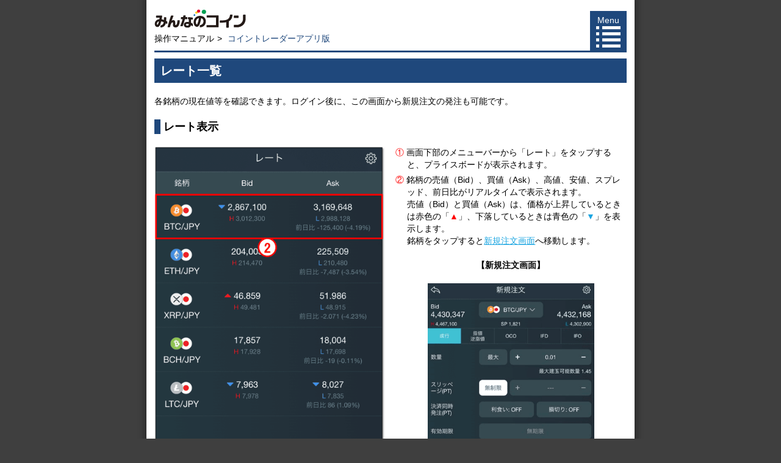

--- FILE ---
content_type: text/html; charset=UTF-8
request_url: https://min-fx.jp/manual/cointrade_app/rate/
body_size: 3036
content:
<!doctype html>
<html lang="ja">
<head>
<meta charset="UTF-8" />
<meta name="viewport" content="width=device-width, initial-scale=1.0, maximum-scale=2.0">
<meta name="rsobots" content="noindex,nofollow,noarchive">
<title>コイントレーダー　アプリ版　操作マニュアル</title>
<link rel="stylesheet" href="../../css/common.css" />
<link rel="stylesheet" href="../../css/style-fx.css" />
<!--[if lt IE 9]> 
<script src="/manual/js/html5shiv.js"></script>
<script src="/manual/js/respond.min.js"></script>
<![endif]-->
<script type="text/javascript" src="../../js/jquery-1.11.2.min.js?ver=1.7.2.min"></script>
<script type="text/javascript" src="../../js/common.js"></script>
<!-- Google Tag Manager -->
<script>
    (function(w, d, s, l, i) {
        w[l] = w[l] || [];
        w[l].push({
            'gtm.start': new Date().getTime(),
            event: 'gtm.js'
        });
        var f = d.getElementsByTagName(s)[0],
            j = d.createElement(s),
            dl = l != 'dataLayer' ? '&l=' + l : '';
        j.async = true;
        j.src =
            '//www.googletagmanager.com/gtm.js?id=' + i + dl;
        f.parentNode.insertBefore(j, f);
    })(window, document, 'script', 'dataLayer', 'GTM-NZGXDB');
</script>
<!-- End Google Tag Manager -->  </head>
<body>
<!-- Google Tag Manager -->
<noscript>
    <iframe src="//www.googletagmanager.com/ns.html?id=GTM-NZGXDB" height="0" width="0" style="display:none;visibility:hidden"></iframe>
</noscript>
<!-- End Google Tag Manager -->  <div id="wrapper">
	
	<header class="clearfix">
		<div id="info">
			<div id="logo-service">
				<a href="/manual/cointrade_app/"><img src="https://min-fx.jp/manual/images/logo_crypto.svg" alt="" /></a>			</div>
			<div id="kind">
				<span>操作マニュアル</span>
				<span>コイントレーダーアプリ版
</span>
			</div>
		</div>
		<div id="menu">
			<a href="#">
				<span>Menu</span><br />
				<img src="../../images/icon-menu.png" alt="メニューアイコン" />
			</a>
		</div>
	</header>
	
	<div id="index" class="clearfix pages">
		<a href="#" class="ttl">目次</a>
		<style>
   .sub-menu > li > a + .sub-menu {display: none;}
   a.open:before {border-color:#666 transparent transparent transparent !important;border-width:6px 4px 0 4px !important;}
</style>
<ul>
   <li><a href="/manual/cointrade_app/" title="マニュアルトップ">マニュアルトップ</a></li>
   <li><a href="/manual/cointrade_app/first/" title="お取引を始める前に">お取引を始める前に</a></li>
   <li><a href="/manual/cointrade_app/top/">TOP画面</a></li>
   <li><a href="/manual/cointrade_app/loginlogout/">ログイン/ログアウト</a></li>
   <li><a href="/manual/cointrade_app/rate/" title="レート一覧">レート一覧</a></li>
   <li><a href="/manual/cointrade_app/chart/" title="チャート">チャート</a></li>
   <li><a href="/manual/cointrade_app/speed/" title="スピード注文">スピード注文</a></li>
   <li>
      <a title="新規注文">新規注文</a>
      <ul class="sub-menu">
         <li><a href="/manual/cointrade_app/order/" title="新規注文方法">新規注文方法</a></li>
         <li><a href="/manual/cointrade_app/order/immediately/" title="成行注文">成行注文</a></li>
         <li><a href="/manual/cointrade_app/order/limit/" title="指値、逆指値注文">指値、逆指値注文</a></li>
         <li><a href="/manual/cointrade_app/order/onecancelother/" title="OCO注文">OCO注文</a></li>
         <li><a href="/manual/cointrade_app/order/ifdone/" title="IFD注文">IFD注文</a></li>
         <li><a href="/manual/cointrade_app/order/ifdoneonecancelother/" title="IFO注文">IFO注文</a></li>
      </ul>
   </li>
   <li>
      <a title="決済注文">決済注文</a>
      <ul class="sub-menu">
         <li>
            <a title="ポジション照会">ポジション照会</a>
            <ul class="sub-menu">
               <li><a href="/manual/cointrade_app/settle/immediately/" title="成行注文">成行注文</a></li>
               <li><a href="/manual/cointrade_app/settle/limit/" title="指値、逆指値注文">指値、逆指値注文</a></li>
               <li><a href="/manual/cointrade_app/settle/onecancelother/" title=" OCO注文">OCO注文</a></li>
            </ul>
         </li>
         <li>
            <a title="選択決済">選択決済</a>
            <ul class="sub-menu">
               <li><a href="/manual/cointrade_app/settle/select/" title="成行注文">成行注文</a></li>
               <li><a href="/manual/cointrade_app/settle/select/limit" title="指値、逆指値注文">指値、逆指値注文</a></li>
               <li><a href="/manual/cointrade_app/settle/select/onecancelother" title="OCO注文">OCO注文</a></li>               
            </ul>            
         </li>
         <li>
            <a title="ポジションサマリ">ポジションサマリ</a>
            <ul class="sub-menu">
               <li><a href="/manual/cointrade_app/settle/position-summry/immediately" title="ポジションサマリ決済 - 成行注文">成行注文</a></li>
               <li><a href="/manual/cointrade_app/settle/position-summry/limit" title="ポジションサマリ決済 - 指値、逆指値注文">指値、逆指値注文</a></li>
               <li><a href="/manual/cointrade_app/settle/position-summry/onecancelother" title="ポジションサマリ決済-  OCO注文">OCO注文</a></li>
            </ul>
         </li>
         <li><a href="/manual/cointrade_app/settle/lump/">全決済</a></li>
         <li><a href="/manual/cointrade_app/settle/order-change-delete/">注文中一覧</a></li>
      </ul>
   </li>
   <li><a href="/manual/cointrade_app/order-change/">注文変更</a></li>
   <li><a href="/manual/cointrade_app/order-delete/">注文取消</a></li>
</ul>
<ul class="mainmenu">
   <li><a href="/manual/cointrade_app/position-summry/">ポジションサマリ</a></li>
   <li><a href="/manual/cointrade_app/position-detail/">ポジション照会</a></li>
   <li><a href="/manual/cointrade_app/order-history/">注文履歴</a></li>
   <li><a href="/manual/cointrade_app/contract-history/">約定履歴</a></li>
   <li><a href="/manual/cointrade_app/account/">口座照会</a></li>
   <li><a href="/manual/cointrade_app/deposit/">入金</a></li>
   <li><a href="/manual/cointrade_app/withdraw/">出金</a></li>
   <li><a href="/manual/cointrade_app/fund/">資金振替</a></li>
   <li>
      <a title="設定">設定</a>
      <ul class="sub-menu">
         <li><a href="/manual/cointrade_app/setting/order/" title="注文設定">注文設定</a></li>
         <li><a href="/manual/cointrade_app/setting/orderconfirmation/" title="注文確認画面設定">注文確認画面設定</a></li>
         <li><a href="/manual/cointrade_app/setting/brand/" title="銘柄設定">銘柄設定</a></li>
         <li><a href="/manual/cointrade_app/setting/chart/" title="チャート設定">チャート設定</a></li>
         <li><a href="/manual/cointrade_app/setting/mail/" title="メール通知設定">メール通知設定</a></li>
         <li><a href="/manual/cointrade_app/setting/push_notification/" title="プッシュ通知設定">プッシュ通知設定</a></li>
      </ul>
   </li>
   <li><a href="/manual/cointrade_app/other/">その他</a></li>
   <li><a href="/manual/cointrade_app/attention/">ご注意</a></li>
</ul>



		<div id="close">
			<a href="#"><img src="../../images/icon-close-min.png" alt="閉じるアイコン" />閉じる</a>
		</div>
	</div>
	<!-- /#index -->
	
	<!-- #contents -->
	<div id="contents">
		<h1>レート一覧</h1>
		<div class="contents">
			<p>
				各銘柄の現在値等を確認できます。ログイン後に、この画面から新規注文の発注も可能です。
			</p>
		</div>
		<!-- /.contents -->
		
		<div class="contents">
			<h2>レート表示</h2>
		</div>
		<!-- /.contents -->
		<div class="contents">
			<div class="float img">
				<img src="../images/rate/IMG_M008.png"/>
			</div>
			<!-- /.float img -->
			<div class="float">
				<ol>
					<li>
						<span class="no">&#9312;</span>
						画面下部のメニューバーから「レート」をタップすると、プライスボードが表示されます。
					</li>
					<li>
						<span class="no">&#9313;</span>
						銘柄の売値（Bid）、買値（Ask）、高値、安値、スプレッド、前日比がリアルタイムで表示されます。<br>
						売値（Bid）と買値（Ask）は、価格が上昇しているときは赤色の「<span style="color: red">▲</span>」、下落しているときは青色の「<span style="color: #1aa5e1">▼</span>」を表示します。<br>
						銘柄をタップすると<a href="../order/immediately/" class="style-link">新規注文画面</a>へ移動します。

					</li>
					<div class="text-center">【新規注文画面】</div>
					<div class="box-img-right">
                        <img src="../images/rate/IMG_M009.png">
                    </div>


				</ol>
			</div>
			<!-- /.float -->
		</div>
		<!-- /.contents -->

		<!-- /.contents -->
		<div class="contents">
			<h2>銘柄設定</h2>
		</div>
		<div class="contents">
			<div class="float img">
				<img src="../images/rate/IMG_M010.png"/>
			</div>
			<!-- /.float img -->
			<div class="float">
				<ol>
                    <li>
                    	<span class="no">&#9312;</span>
                    	画面右上の設定アイコンをタップすると、設定画面が表示されます。
                    </li>
				</ol>
			</div>
			<!-- /.float -->
		</div>
		<!-- /.contents -->
		<div class="contents">
			<div class="float img">
				<img src="../images/rate/coin0018.png"/>
			</div>
			<!-- /.float img -->
			<div class="float">
				<ol>
                    <li>
                    	<span class="no">&#9313;</span>
                    	<span class="ttl">銘柄の表示切替</span><br>
                    	各銘柄の表示・非表示は、ON/OFFボタンをタップすると変更できます。
                    </li>
                    <li>
                    	<span class="no">&#9314;</span>
                    	<span class="ttl">銘柄の並び替え</span><br>
                    	移動アイコンを選択したまま上下に動かすことで、表示される銘柄の順番を変更できます。
                    </li>
                    <div class="box-img-right">
                        <img src="../images/rate/coin0019.png">
                    </div>
                    <li>
                    	<span class="no">&#9315;</span>
                    	「キャンセル」をタップすると、銘柄設定の変更をせず、プライズボード画面へ戻ります。
                    </li>
                    <li>
                    	<span class="no">&#9316;</span>
                    	「設定変更」をタップすると、銘柄設定の変更が完了します。
                    </li>
				</ol>
			</div>
			<!-- /.float -->
		</div>
		<!-- /.contents -->
		<div class="contents">
			<div class="attention">
				<span class="ttl">ご注意</span>
				<ul class="caution">
					<li>
						※ここで設定した表示切替および並び順は、他の口座の設定には反映されません。
					</li>
				</ul>
			</div>
		</div>


		
				
		<ul id="footer-navi">
			<li><a href="../loginlogout/">&lt;&lt; ログイン/ログアウト</a></li>
			<li><a href="../chart/">チャート &gt;&gt;</a></li>
		</ul>
		<!-- /#footer-navi -->
		
	</div>
	<!-- /#contents -->
	
	
	<div id="btn-toTop">
		<a href="#">TOPへ戻る</a>
	</div>
	<!-- /#btn-toTop -->
	
	
	<footer>
			</footer>
</div>
<!-- /#wrapper -->
</body>
</html>

--- FILE ---
content_type: text/css
request_url: https://min-fx.jp/manual/css/common.css
body_size: 2502
content:
/*	reset
################################################# */
html,body,
h1,h2,h3,h4,h5,h6,
div,img,p,
header,footer,
table,tr,th,td,
ul,ol,li,dl,dt,dd,
span,a,
form,input,textarea{
	margin: 0;
	padding: 0;
	font-family:"ヒラギノ角ゴ Pro W3", "Hiragino Kaku Gothic Pro", "メイリオ", Meiryo, Osaka, "ＭＳ Ｐゴシック", "MS PGothic", sans-serif;
	vertical-align:baseline;
	box-sizing: border-box;
	-webkit-box-sizing: border-box;
}
html {-webkit-text-size-adjust: 100%;background: #3F3F3F;}
html,body{font-size: 14px;line-height: 20px;}
h1,h2,h3{margin-bottom: 10px;}
h1{color: #fff;padding: 10px;font-size: 20px;}
h2{border-left-style: solid;border-left-width: 10px;padding: 2px 5px;font-size: 18px;}
h3{font-size: 18px;}
img{max-width: 100%;height: auto;border: none;}
a{-webkit-tap-highlight-color: rgba(0,0,0,0);}
a:hover{opacity: .5;}
p,div.attention{margin-bottom: 30px; margin-top: 20px}
ul,ol,li{list-style: none;}

.caution{color: #f00;}
/*	clearfix
################################################# */
.clearfix,
.contents {zoom:1;}
.clearfix:after,
.contents:after{
    content: ""; 
    display: block; 
    clear: both;
}
/*	for page
################################################# */
#wrapper{
	max-width: 800px;
	width: 100%;
	margin: 0 auto;
	padding: 1%;
	background: #fff;
	box-shadow: rgba(0, 0, 0, .3) 0 0 10px 5px;
}
header{
	position: relative;
	margin-bottom: 10px;
	padding-bottom: 10px;
	border-bottom-style: solid;
	border-bottom-width: 3px;
}
header #info{
	float: left;
}
header #menu{
	position: absolute;
	right: 0;
	padding: 5px;
	padding-bottom: 0;
	bottom: 0;
	float: right;
}
header #menu a{
	color: #fff;
	display: block;
	text-decoration: none;
	font-size: 14px;
	text-align: center;
}
header #menu img{
	width: 50px;
	height: 35px; 
}
header #logo-service{
	height: auto;
	max-width: 200px;
	min-width: 150px;
	width: 50%;
}
header #kind span:first-child:after{
	content: ">";
	display: inline-block;
	margin: 0 5px;
}
#contents{
	width: 100%;
	padding-bottom: 10px;
	border-bottom-style: solid;
	border-bottom-width: 3px;
}
.contents{margin-bottom: 20px;width: 100%;}
.contents img[alt]{box-shadow: rgba(0, 0, 0, .2) 1px 3px 3px 1px;}
.contents .float.img{text-align: center;}
.contents p:not(.float){margin-bottom: 10px;}
.contents p:last-child{margin-bottom: 0;}
.contents:last-child{margin-bottom: 0;}
.contents .float{float: left;width: 49%;}
.contents .float:first-child{margin-right: 2%;}
.contents .center{
	text-align: center;
}

.contents .zoom{
	position: relative;
	padding: 0;
}
.contents .zoom .icn{
	width: 30px;
	height: 30px;
	position: absolute;
	bottom: 0;
	right: 0;
}
.contents ul.lst{
	padding-left: 1.2em;
}
.contents ul.lst li{
	list-style-type: disc;
}
.contents ol li,
.contents ul li{
	margin-bottom: 5px;
	padding-left: 1.4em;
}
.contents ol li .no{
	margin-left: -1.4em;
	color: #f00;
}
.contents ol li .ttl,
.contents ul li .ttl{
	font-weight: bold;
}
.attention{
	border-color: #000;
	border-style: solid;
	border-width: 1px;
	padding: 5px;
	font-size: 12px;
}
.attention .ttl{
	display: block;
	color: #fff;
	padding: 3px;
	margin-bottom: 5px;
	text-decoration: none !important;
}
.attention li{
	margin-bottom: 3px;
	padding-left: 1em;
	text-indent: -1em;
}
ul.triple{
	width: 100%;
	margin: 0 auto;
	display: table;
}
ul.triple li{
	display: table-cell;
	width: 33%.3;
	padding: 0 1%;
	text-align: center;
}
ul.triple img{
	width: 100%;
}
table.horizon{
	width: 100%;
	border-collapse: collapse;
	margin-bottom: 5px;
}
table.horizon th,
table.horizon td{
	padding: 10px;
	border: 3px solid #fff;
}
table.horizon th{
	white-space: nowrap;
	text-align: left;
	background: #C5DFEE;
}
table.horizon td{
	border-bottom: 3px solid #f0f0f0;
}
table.horizon tr:last-child th,
table.horizon tr:last-child td{
	border-bottom:none;
}
ul.bank{
	display: table;
}
ul.bank img{
	box-shadow: rgba(0, 0, 0, 0) 0 0 !important;
}
ul.bank li{
	display: table-cell;
	width: 20%;
	height: 50px;
	text-align: center;
	float: left;
	margin-bottom: 10px;
}
#btn-toTop a{
	display: block;
	width: 100%;
	padding: 20px;
	text-align: center;
	text-decoration: none;
	background: #000;
	background: rgba(0, 0, 0, .7);
	color: #fff;
	position: fixed;
	top: 0;
	left: 0;
}
#footer-navi{
	width: 100%;
	margin: 0 auto;
	display: table;
}
#footer-navi li{
	/* display: table-cell;
	width: 50%;
	padding: 0 1%;
	text-align: center; */
	display: inline-block;
    width: 50%;
    padding: 0px 5px;
    font-size: 13px;
    text-align: center
}
#footer-navi li a{
	padding: 15px 5px;
	display: block;
	color: #fff;
	text-decoration: none;
}
footer{
	width: 100%;
	font-size: 12px;
	text-align: center;
	margin-top: 10px;
}
/*	for cover
################################################# */
#cover{
	text-align: center;
	margin-bottom: 30px;
}
#cover #logo-service img{
	max-width: 400px;
	width: 50%;
}
#cover #logo-service .logofx{
	width: auto !important;
}
#cover #logo-service{
	margin-bottom: 10px;
	padding-bottom: 10px;
	border-bottom-style: solid;
	border-bottom-width: 5px;
}
#cover .ttl{
	font-size: 20px;
	font-weight: bold;
	margin-bottom: 10px;
}
#cover .ttl span:first-child:after{
	content: ">";
	display: inline-block;
	margin: 0 10px;
}
#contact p{
	margin-bottom: 10px;
}
#contact .ttl{
	position: relative;
}
#contact .ttl:before{
	border-top: 1px solid;
    content: "";
    position: absolute;
    top: 50%;
    left: 0;
    width: 100%;
}
#contact .ttl span{
	background: #fff;
    display: inline-block;
    padding-right: 5px;
    position: relative;
}
#contact .name{
	font-weight: bold;
	font-size: 20px;
}
#contact small{
	color: #666;
}
#contact ul{
	display: table;
	width: 70%;
}
#contact li{
	display: table-cell;
	width: 50%;
}
#contact li span{
	display: inline-block;
	width: 60px;
	padding: 5px;
	color: #fff;
	text-align: center;
	font-size: 12px;
}
/*	for index
################################################# */
#index.pages{
	margin-top: -10px;
}
#index{
	border-style: solid;
	border-width: 1px;
	background: #eee;
	margin-bottom: 20px;
}
#index .ttl{
	display: block;
	padding: 10px;
	text-decoration: none;
	text-align: center;
	color: #fff;
}
#index > ul{
	width: 50%;
	padding: 1%;
	float: left;
}
#index li{border-bottom: 1px dashed #aaa;}
#index li:last-child{border-bottom: none;}
#index ul a{
	text-decoration: none;
	display: block;
	padding: 20px .5em;
	color: #000;
}
#index a.close:before,
#index .sub-menu a:before{
	border-width: 4px 0 4px 6px;
}
#index ul a:before{
	content: "";
	display: inline-block;
	position: relative;
	top: -3px;
	margin-right: 5px;
	width: 0;
	height: 0;
	border-style: solid;
	border-width: 6px 4px 0 4px;
}
#index a.close:before{
	top: -2px;
	margin-right: 7px;
}
#index .sub-menu a:before{
	width: 0;
	height: 0;
	border-style: solid;
	border-color: transparent transparent transparent #666;
}
#index > ul > li{background: #fff;}
#index .sub-menu{
	height: auto !important;
	overflow: hidden;
	transition: .2s all;
	-moz-transition: .2s all;
	-webkit-transition: .2s all;
}
#index .sub-menu.close{height: 0 !important;}
#index .sub-menu li{
	margin-left: .5em;
}
#index .sub-menu li:last-child{margin-bottom: 0;}
#index .sub-menu a{
	color: #555;
}
#index #close{
	clear: both;
	background: #fff;
	margin: 1%;
	text-align: center;
	vertical-align: middle !important;
}
#index #close a{
	text-decoration: none;
	display: block;
	padding: 15px 20px;
	color: #000;
}
#index #close img{
	width: 20px;
	height: 20px;
	margin-right: 5px;
}
.individual, .corporation {
	padding-left:35px;
	margin: 0 !important;
	text-indent: -35px;
}
@media screen and (max-width: 600px){
	/*	for page
	################################################# */
	.contents .float{
		float: none;
		width: 100% !important;
	}
	.contents .float:first-child{margin-bottom: 10px;}
	#footer-navi{width: 100%;}
	/*	for index
	################################################# */
	#index > ul{
		width: 100%;
		float: none;
	}
	#index > .ttl + ul li:last-child{border-bottom: 1px dashed #aaa;}
	#index > .ttl + ul{padding-bottom: 0;}
	#index > ul:nth-child(3){padding-top: 0;}
	/*	for page
	################################################# */
	#footer-navi,
	#footer-navi li{width: 100%;display: block;}
	#footer-navi li:first-child{margin-bottom: 5px;}
	ul.bank li{width: 25%;}
	/*	for cover
	################################################# */
	#contact ul{width: 100%;}
}
@media screen and (max-width: 400px){
	/*	for page
	################################################# */
	header #logo-service{
		max-width: 200px;
		min-width: 120px;
		width: 50%;
	}
	header{height: auto;}
	header #kind{position: relative;}
	header #kind span{display: block;}
	header #kind span:first-child:after{display: none;}
	ul.bank li{width: 50%;}
	table.horizon th,
	table.horizon td{
		display: block;
		border-bottom: none;
	}
	table.horizon tr:last-child td{
		border-bottom: 3px solid #f0f0f0;
	}
	ul.triple,
	ul.triple li{
		display: block;
	}
	ul.triple li{
		width: 100%;
	}
	/*	for cover
	################################################# */
	#cover .ttl span{display: block;}
	#cover .ttl span:first-child:after{display: none;}
	#contact ul,
	#contact li{display: block;width: 100%;margin-bottom: 5px;}
}
.status-on-off,.text-center{
	text-align: center;
    font-size: 14px;
    font-weight: bold;
    margin: 20px 0px;
}
.style-link{
	color: #1aa5e1;
}
.float .sub-title{
	font-weight: bold;
	font-size: 14px !important;
}
.box-text{
	margin: 10px 0px;
	clear: both;
	float: left;
}
.box-img-right {
    width: 72%;
    margin: 20px auto 20px auto;
}
.contents h2{
	border-left-color: #1F487C;
	border-left-style: solid;
    border-left-width: 10px;
    padding: 2px 5px;
    font-size: 18px;
}

/*Updated 2018/01/29*/

.sub-ul li img{
	float: left;
	margin-right: 10px
}
.sub-ul-select {
	margin-left: 15px;
}
.sub-ul-select li{
	list-style-image: url(../images/bullet-manual.png);
	list-style-position: inside;
}
.box-text {
    display: block;
    width: 100%;
    padding: 15px;
    border-radius: 10px;
    background: #fff586;
    color: #000;
    text-align: left;
}
.box-text ul li{
	padding-left: 6px;
}


a.close {
	cursor: pointer;
}

--- FILE ---
content_type: text/css
request_url: https://min-fx.jp/manual/css/style-fx.css
body_size: 203
content:
#cover #logo-service,
header,
#contents{
	border-bottom-color: #1F487C;
}
h3,b,
#cover .ttl span:last-child,
header #kind span:last-child{
	color: #1F487C;
}
#index,
.attention{
	border-color: #1F487C;
}
header #menu,
#index,
#index .ttl,.attention .ttl,
h1,#footer-navi li a,
#contact li span{
	background: #1F487C;
}
h2{
	border-left-color: #1F487C;
}
#index ul a:before{
	border-color: #1F487C transparent transparent;
}
#index a.close:before{
	border-color: transparent transparent transparent #1F487C;
}


/*TRSHP-348-BO_App_Manual_Creating*/
.bo header #menu, .bo #index, .bo #index .ttl, .bo .attention .ttl, .bo h1, .bo #footer-navi li a, .bo #contact li span {background: #00ac5c none repeat scroll 0% 0%;}
.bo #index, .bo .attention {border-color:#00ac5c;}
.bo #cover #logo-service, .bo header, .bo #contents {border-bottom-color: #00ac5c;}
.bo h2 {border-left-color: #00ac5c;}

--- FILE ---
content_type: image/svg+xml
request_url: https://min-fx.jp/manual/images/logo_crypto.svg
body_size: 2204
content:
<svg id="Layer_2" data-name="Layer 2" xmlns="http://www.w3.org/2000/svg" viewBox="0 0 859.38 200"><defs><style>.cls-1{fill:#009f51;}.cls-2{fill:#fccf00;}.cls-3{fill:#006ab6;}.cls-4{fill:#e5002d;}.cls-5{fill:#231916;}</style></defs><title> Crypto-FX-WebTrade</title><path class="cls-1" d="M444.69,33.94a16,16,0,0,1,4.84-10.16A19.32,19.32,0,0,1,462,17.49c6.45-.64,10.24-.09,14.61,2.33s8,6.94,8.87,11.54.57,13.78-5,19.36c-4.44,4.43-6.87,5.23-12.42,5.56a25.91,25.91,0,0,1-9.59-1.49c-1.6-.53-6.55-2.7-8.24-4.32s-6.2-5.83-5.57-16.54"/><path class="cls-2" d="M385.57,38.3a10.75,10.75,0,0,1,6.12-4.44,18.81,18.81,0,0,1,7.67-.72c2.66.48,5.08,2.73,6.69,5.08s1.94,7.66-.56,10.73-5.89,3.39-8.55,3.87-6.62-.16-8.31-1.3-4.15-2.49-4.52-7.33a11.43,11.43,0,0,1,1.46-5.89"/><path class="cls-3" d="M369.1,64a7.85,7.85,0,0,1,5.65-4.75,7.66,7.66,0,0,1,8,3.22c2.18,3.39.65,8.28-1.21,10-2,1.85-6.32,3.4-9.76,1.3-2.69-1.65-4.61-5.05-2.66-9.76"/><path class="cls-4" d="M401.94,23.14a17.24,17.24,0,0,1,8.45-6.65c2.35-.81,7-1.76,10.83-.37,5.12,1.85,8.23,7,8.87,10.73a14.89,14.89,0,0,1-4.6,13.31c-4.36,3.87-10.17,4.6-15.65,3.31s-9.68-7.11-9.68-13.48a16.11,16.11,0,0,1,1.77-6.85"/><path class="cls-5" d="M787.32,93.93H749.21a3.48,3.48,0,0,1-3.48-3.47V75.34a3.48,3.48,0,0,1,3.48-3.47h38.12a3.48,3.48,0,0,1,3.48,3.47V90.46a3.48,3.48,0,0,1-3.48,3.47"/><path class="cls-5" d="M775.77,181.55H749.21a3.48,3.48,0,0,1-3.48-3.47V162a3.48,3.48,0,0,1,3.48-3.47h26.56c27,0,57.08-20.7,57.08-59.36,0-29.44,0-32.36,0-32.36a3.48,3.48,0,0,1,3.48-3.47h17.13a3.48,3.48,0,0,1,3.47,3.48l0,36c0,49.75-39.79,78.7-81.16,78.7"/><path class="cls-5" d="M678.22,184.52a3.45,3.45,0,0,1-3.45-3.46l.14-47.36-1.27.27a212.76,212.76,0,0,1-30.58,3.61c-8.33.34-16.75.71-25.11,1.13a3.44,3.44,0,0,1-3.61-3.44V120.9a3.45,3.45,0,0,1,3.35-3.44c19.64-.57,32.3-1.19,37.66-1.85,14.93-1.73,26.66-5.45,34.84-11.08,11.68-8,18.49-21.2,20.28-39.15a3.44,3.44,0,0,1,3.4-3.09l16.7-.1A3.46,3.46,0,0,1,734,65.9a85.84,85.84,0,0,1-8.43,32.44,59.17,59.17,0,0,1-26.19,26.94l-.57.29v55.5a3.45,3.45,0,0,1-3.45,3.45Z"/><path class="cls-5" d="M493,160.64h85.09V89.79H494.66a3.48,3.48,0,0,1-3.48-3.48V72.79a3.48,3.48,0,0,1,3.48-3.47H599.19a3.48,3.48,0,0,1,3.48,3.47V178.07a3.48,3.48,0,0,1-3.46,3.47H493a3.48,3.48,0,0,1-3.49-3.47v-14a3.48,3.48,0,0,1,3.47-3.48"/><path class="cls-5" d="M428.59,74.12c-34.8,0-60.06,25.21-60.06,59.95,0,26.3,15.67,42.58,30.18,42.58,9.56,0,16.67-4.86,22.38-15.29,8.11-14.57,14-36.13,18.08-65.88,13.79,3.82,22,14.56,22,28.91,0,26.94-19.41,34.27-31,36.24l-.7.11a4,4,0,0,0-2.93,3.34v14.06a3.92,3.92,0,0,0,3.58,3.32h.06l1.11-.09c32.49-2.6,51.89-23.63,51.89-56.24,0-31-21.44-51-54.62-51M418.12,94.74c-2.37,17.27-6.65,35.31-11,46.23-3.77,9.47-6.41,13.52-8.82,13.52-2.65,0-9.14-7.16-9.14-20.42,0-16.14,9.06-35.14,28.92-39.33"/><path class="cls-5" d="M306.07,105.59a3.93,3.93,0,0,0,3.84-3.94V90A3.93,3.93,0,0,0,306.25,86H291.74c.68-3.17,1.36-6.66,2.09-10.78l.15-.93a3.93,3.93,0,0,0-3.67-3.92H275.47a4,4,0,0,0-3.5,3l-.06.38c-.69,4.11-1.39,8.14-2.25,12.22H252.94a3.94,3.94,0,0,0-3.64,3.77v12a4,4,0,0,0,4,3.74H265.2a395.19,395.19,0,0,1-20.69,59.58c-.08.16-.16.34-.23.53A3.74,3.74,0,0,0,244,167a3.94,3.94,0,0,0,3.82,3.94h15a3.93,3.93,0,0,0,3.23-1.88l.48-1.18a537.29,537.29,0,0,0,20.59-62.29Z"/><path class="cls-5" d="M361.51,150.65a3.94,3.94,0,0,0-1.58-3l-.22-.16a98.11,98.11,0,0,0-15.81-9.13V108.25l11.92,1.27a3.93,3.93,0,0,0,4.32-3.48l1.25-11.68a3.94,3.94,0,0,0-3.49-4.32L320.4,86a3.94,3.94,0,0,0-4.32,3.49l-1.25,11.66a3.94,3.94,0,0,0,3.48,4.33l4.79.51v26a85.66,85.66,0,0,0-13.48-1.1c-19.84,0-32.66,10.53-32.66,26.82,0,16.55,13.08,26.83,34.15,26.83,18.55,0,30-8.16,32.36-23,3.55,2.37,7.23,5,11.5,8.37l.51.38a3.93,3.93,0,0,0,6-3.17Zm-38.41,1c0,9.59-4,13.86-13.1,13.86-5.08,0-13.6-1.08-13.6-8.28,0-5.1,5.13-8.14,13.73-8.14a41.18,41.18,0,0,1,13,2.26Z"/><path class="cls-5" d="M235.09,115.06H219.48a4,4,0,0,0-3.33,3.54v.58c-.62,25.16-6.71,40.79-15.89,40.79-2.89,0-4.68-.78-4.68-4.68V134.94c0-13.93-6-21-17.77-21a26.36,26.36,0,0,0-15.05,5.29c3.55-10.86,10.17-28.87,15.81-42l.13-.33a3.8,3.8,0,0,0,.23-1.29,4,4,0,0,0-4-3.94H159.15A4,4,0,0,0,155.65,74c0,.09-.07.18-.11.29-11.4,30-22.15,68.3-31.17,101.78l-.2.75a4,4,0,0,0-.06.61,3.94,3.94,0,0,0,3.65,3.92h15.72a3.92,3.92,0,0,0,3.42-2.89l.33-1.3c1.9-7.5,4.5-17.78,7.11-24.58,3.3-8.33,11-17.61,16.76-17.61,2.33,0,3.31.86,3.31,6.16V160.5c0,14.05,9.06,22.11,24.85,22.11,23.88,0,37.82-22.36,39.26-62.94l0-1.14a4,4,0,0,0-3.45-3.47"/><path class="cls-5" d="M119.93,126.44l-.69-.45c-3-1.81-5.8-3.43-8.63-4.93.59-8.74.61-18,.64-27.83V91.37l0-1.49a4,4,0,0,0-3.89-3.13H94.44a4,4,0,0,0-3.86,3.45v4.74c0,6.12,0,11.92-.25,17.17a121.27,121.27,0,0,0-22.16-5.76c1.84-9.81,3.48-19.92,5.07-29.74l.07-.47a2.72,2.72,0,0,0,0-.38,4,4,0,0,0-3.48-3.9H19.53a3.94,3.94,0,0,0-3.92,3.66V87.85a3.94,3.94,0,0,0,3.77,3.57h29.7c-.77,4.63-1.57,9.4-2.46,14-25.55,2.27-42.67,19.85-42.67,43.9,0,20.13,12.36,29.3,23.85,29.3,17.83,0,26.14-16.24,33.12-40.63,1.26-4.46,2.24-8.28,3.07-12a102,102,0,0,1,24.18,7.5C84.61,151,76.85,159.66,61.5,163.24l-.88.19-.68.16a4,4,0,0,0-2.28,3.63v12.06a4,4,0,0,0,3.5,3.84h.17l1.44-.17c24.32-3.17,38.5-15.74,44.54-39.52,2.42,1.46,4.91,3,7.76,4.9l.91.58a3.83,3.83,0,0,0,1.61.34,4,4,0,0,0,3.89-3.37V129.54a3.92,3.92,0,0,0-1.55-3.09M28.79,157.07c-2.37,0-4.92-2.47-4.92-7.89A24.94,24.94,0,0,1,42.5,125.53c-6.27,26-10.91,31.53-13.71,31.53M72.52,76Z"/></svg>

--- FILE ---
content_type: text/javascript
request_url: https://min-fx.jp/manual/js/common.js
body_size: 586
content:
$(function(){
	/*	init
	################################################# */
	/* $("a.swipebox").swipebox(); */
	var btnToTop = $("#btn-toTop");
	var menu = $("#index")
	var menus = $("#index ul");
	var menuItems = $("#index > ul > li .sub-menu");
	var menuLists = $("#index > ul > li > a");
	var menuText = $("#menu span");
	var menuIcon = $("#menu img");
	var iconUrl = "https://min-fx.jp/manual/fxtrade_app_new/images/";
	var zoomImg = $("a.zoom img");
	var icnPath = "../../images/icon-loupe.gif";
	/*	main
	################################################# */
	if($("#cover").length == 0) menu.hide();
	btnToTop.hide();
	zoomImg.after('<img class="icn" src="' + icnPath + '">');
	
	$(window).scroll(function(){
		if($(this).scrollTop() > 150){
			btnToTop.show();
		}else{
			btnToTop.hide();
		}
	});
	
	$("#close a").click(function(){
		if(menu.css("display") == "block"){
			menu.hide();
			menuText.text("Menu");
			menuIcon.attr(iconUrl + "icon-close")
			menuIcon.attr("src" , iconUrl + "icon-menu.png");
		}
		return false;
	});
	
	$("#menu a").click(function(){
		if(menu.css("display") == "block"){
			menu.hide();
			menuText.text("Menu");
			menuIcon.attr(iconUrl + "icon-close")
			menuIcon.attr("src" , iconUrl + "icon-menu.png");
		}else{
			menu.show();
			menuText.text("Close");
			menuIcon.attr("src" , iconUrl + "icon-close.png");
		}
		return false;
	});

	menuLists.addClass("close");
	for(i = 0; i < menuLists.length; i++){
		tmp = menuLists.eq(i);
		tmp = menuLists.parent();
		if($(" .sub-menu" , tmp).length != 0){
			$(" .sub-menu" , tmp).addClass("close");
		}
	}
	
	$(menuLists).click(function(){		
		tmp = $(this).parent();
		tmp1 = $(" .sub-menu" , tmp);
		tmp2 = $(" a" , tmp);
		if(tmp1.length){
			if(tmp1.innerHeight() != 0){
				tmp1.addClass("close");
				tmp2.addClass("close");
			}else{
				menuItems.addClass("close");
				tmp1.removeClass("close");
				tmp2.removeClass("close");
			}
			return false;
		}
	});

	$('.mainmenu li.open').find('.sub-menu').removeClass('close');
	$('.mainmenu li.open a').removeClass('close');


	var subItem = $(".sub-menu > li > a");          	
	subItem.click(function(){		
		$(this).toggleClass("open");
		$(this).siblings(".sub-menu").toggle();
	});

});